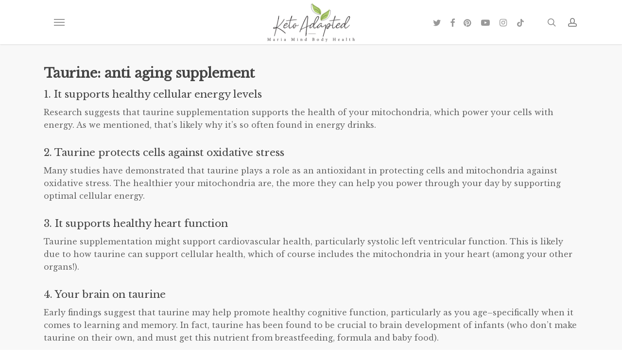

--- FILE ---
content_type: text/html; charset=utf-8
request_url: https://www.google.com/recaptcha/api2/anchor?ar=1&k=6Lf9DaoUAAAAAIHeix-0_bKthk9Wyq1o_OG6KIrP&co=aHR0cHM6Ly9tYXJpYW1pbmRib2R5aGVhbHRoLmNvbTo0NDM.&hl=en&v=PoyoqOPhxBO7pBk68S4YbpHZ&size=invisible&anchor-ms=20000&execute-ms=30000&cb=qfkujtfsfinx
body_size: 48530
content:
<!DOCTYPE HTML><html dir="ltr" lang="en"><head><meta http-equiv="Content-Type" content="text/html; charset=UTF-8">
<meta http-equiv="X-UA-Compatible" content="IE=edge">
<title>reCAPTCHA</title>
<style type="text/css">
/* cyrillic-ext */
@font-face {
  font-family: 'Roboto';
  font-style: normal;
  font-weight: 400;
  font-stretch: 100%;
  src: url(//fonts.gstatic.com/s/roboto/v48/KFO7CnqEu92Fr1ME7kSn66aGLdTylUAMa3GUBHMdazTgWw.woff2) format('woff2');
  unicode-range: U+0460-052F, U+1C80-1C8A, U+20B4, U+2DE0-2DFF, U+A640-A69F, U+FE2E-FE2F;
}
/* cyrillic */
@font-face {
  font-family: 'Roboto';
  font-style: normal;
  font-weight: 400;
  font-stretch: 100%;
  src: url(//fonts.gstatic.com/s/roboto/v48/KFO7CnqEu92Fr1ME7kSn66aGLdTylUAMa3iUBHMdazTgWw.woff2) format('woff2');
  unicode-range: U+0301, U+0400-045F, U+0490-0491, U+04B0-04B1, U+2116;
}
/* greek-ext */
@font-face {
  font-family: 'Roboto';
  font-style: normal;
  font-weight: 400;
  font-stretch: 100%;
  src: url(//fonts.gstatic.com/s/roboto/v48/KFO7CnqEu92Fr1ME7kSn66aGLdTylUAMa3CUBHMdazTgWw.woff2) format('woff2');
  unicode-range: U+1F00-1FFF;
}
/* greek */
@font-face {
  font-family: 'Roboto';
  font-style: normal;
  font-weight: 400;
  font-stretch: 100%;
  src: url(//fonts.gstatic.com/s/roboto/v48/KFO7CnqEu92Fr1ME7kSn66aGLdTylUAMa3-UBHMdazTgWw.woff2) format('woff2');
  unicode-range: U+0370-0377, U+037A-037F, U+0384-038A, U+038C, U+038E-03A1, U+03A3-03FF;
}
/* math */
@font-face {
  font-family: 'Roboto';
  font-style: normal;
  font-weight: 400;
  font-stretch: 100%;
  src: url(//fonts.gstatic.com/s/roboto/v48/KFO7CnqEu92Fr1ME7kSn66aGLdTylUAMawCUBHMdazTgWw.woff2) format('woff2');
  unicode-range: U+0302-0303, U+0305, U+0307-0308, U+0310, U+0312, U+0315, U+031A, U+0326-0327, U+032C, U+032F-0330, U+0332-0333, U+0338, U+033A, U+0346, U+034D, U+0391-03A1, U+03A3-03A9, U+03B1-03C9, U+03D1, U+03D5-03D6, U+03F0-03F1, U+03F4-03F5, U+2016-2017, U+2034-2038, U+203C, U+2040, U+2043, U+2047, U+2050, U+2057, U+205F, U+2070-2071, U+2074-208E, U+2090-209C, U+20D0-20DC, U+20E1, U+20E5-20EF, U+2100-2112, U+2114-2115, U+2117-2121, U+2123-214F, U+2190, U+2192, U+2194-21AE, U+21B0-21E5, U+21F1-21F2, U+21F4-2211, U+2213-2214, U+2216-22FF, U+2308-230B, U+2310, U+2319, U+231C-2321, U+2336-237A, U+237C, U+2395, U+239B-23B7, U+23D0, U+23DC-23E1, U+2474-2475, U+25AF, U+25B3, U+25B7, U+25BD, U+25C1, U+25CA, U+25CC, U+25FB, U+266D-266F, U+27C0-27FF, U+2900-2AFF, U+2B0E-2B11, U+2B30-2B4C, U+2BFE, U+3030, U+FF5B, U+FF5D, U+1D400-1D7FF, U+1EE00-1EEFF;
}
/* symbols */
@font-face {
  font-family: 'Roboto';
  font-style: normal;
  font-weight: 400;
  font-stretch: 100%;
  src: url(//fonts.gstatic.com/s/roboto/v48/KFO7CnqEu92Fr1ME7kSn66aGLdTylUAMaxKUBHMdazTgWw.woff2) format('woff2');
  unicode-range: U+0001-000C, U+000E-001F, U+007F-009F, U+20DD-20E0, U+20E2-20E4, U+2150-218F, U+2190, U+2192, U+2194-2199, U+21AF, U+21E6-21F0, U+21F3, U+2218-2219, U+2299, U+22C4-22C6, U+2300-243F, U+2440-244A, U+2460-24FF, U+25A0-27BF, U+2800-28FF, U+2921-2922, U+2981, U+29BF, U+29EB, U+2B00-2BFF, U+4DC0-4DFF, U+FFF9-FFFB, U+10140-1018E, U+10190-1019C, U+101A0, U+101D0-101FD, U+102E0-102FB, U+10E60-10E7E, U+1D2C0-1D2D3, U+1D2E0-1D37F, U+1F000-1F0FF, U+1F100-1F1AD, U+1F1E6-1F1FF, U+1F30D-1F30F, U+1F315, U+1F31C, U+1F31E, U+1F320-1F32C, U+1F336, U+1F378, U+1F37D, U+1F382, U+1F393-1F39F, U+1F3A7-1F3A8, U+1F3AC-1F3AF, U+1F3C2, U+1F3C4-1F3C6, U+1F3CA-1F3CE, U+1F3D4-1F3E0, U+1F3ED, U+1F3F1-1F3F3, U+1F3F5-1F3F7, U+1F408, U+1F415, U+1F41F, U+1F426, U+1F43F, U+1F441-1F442, U+1F444, U+1F446-1F449, U+1F44C-1F44E, U+1F453, U+1F46A, U+1F47D, U+1F4A3, U+1F4B0, U+1F4B3, U+1F4B9, U+1F4BB, U+1F4BF, U+1F4C8-1F4CB, U+1F4D6, U+1F4DA, U+1F4DF, U+1F4E3-1F4E6, U+1F4EA-1F4ED, U+1F4F7, U+1F4F9-1F4FB, U+1F4FD-1F4FE, U+1F503, U+1F507-1F50B, U+1F50D, U+1F512-1F513, U+1F53E-1F54A, U+1F54F-1F5FA, U+1F610, U+1F650-1F67F, U+1F687, U+1F68D, U+1F691, U+1F694, U+1F698, U+1F6AD, U+1F6B2, U+1F6B9-1F6BA, U+1F6BC, U+1F6C6-1F6CF, U+1F6D3-1F6D7, U+1F6E0-1F6EA, U+1F6F0-1F6F3, U+1F6F7-1F6FC, U+1F700-1F7FF, U+1F800-1F80B, U+1F810-1F847, U+1F850-1F859, U+1F860-1F887, U+1F890-1F8AD, U+1F8B0-1F8BB, U+1F8C0-1F8C1, U+1F900-1F90B, U+1F93B, U+1F946, U+1F984, U+1F996, U+1F9E9, U+1FA00-1FA6F, U+1FA70-1FA7C, U+1FA80-1FA89, U+1FA8F-1FAC6, U+1FACE-1FADC, U+1FADF-1FAE9, U+1FAF0-1FAF8, U+1FB00-1FBFF;
}
/* vietnamese */
@font-face {
  font-family: 'Roboto';
  font-style: normal;
  font-weight: 400;
  font-stretch: 100%;
  src: url(//fonts.gstatic.com/s/roboto/v48/KFO7CnqEu92Fr1ME7kSn66aGLdTylUAMa3OUBHMdazTgWw.woff2) format('woff2');
  unicode-range: U+0102-0103, U+0110-0111, U+0128-0129, U+0168-0169, U+01A0-01A1, U+01AF-01B0, U+0300-0301, U+0303-0304, U+0308-0309, U+0323, U+0329, U+1EA0-1EF9, U+20AB;
}
/* latin-ext */
@font-face {
  font-family: 'Roboto';
  font-style: normal;
  font-weight: 400;
  font-stretch: 100%;
  src: url(//fonts.gstatic.com/s/roboto/v48/KFO7CnqEu92Fr1ME7kSn66aGLdTylUAMa3KUBHMdazTgWw.woff2) format('woff2');
  unicode-range: U+0100-02BA, U+02BD-02C5, U+02C7-02CC, U+02CE-02D7, U+02DD-02FF, U+0304, U+0308, U+0329, U+1D00-1DBF, U+1E00-1E9F, U+1EF2-1EFF, U+2020, U+20A0-20AB, U+20AD-20C0, U+2113, U+2C60-2C7F, U+A720-A7FF;
}
/* latin */
@font-face {
  font-family: 'Roboto';
  font-style: normal;
  font-weight: 400;
  font-stretch: 100%;
  src: url(//fonts.gstatic.com/s/roboto/v48/KFO7CnqEu92Fr1ME7kSn66aGLdTylUAMa3yUBHMdazQ.woff2) format('woff2');
  unicode-range: U+0000-00FF, U+0131, U+0152-0153, U+02BB-02BC, U+02C6, U+02DA, U+02DC, U+0304, U+0308, U+0329, U+2000-206F, U+20AC, U+2122, U+2191, U+2193, U+2212, U+2215, U+FEFF, U+FFFD;
}
/* cyrillic-ext */
@font-face {
  font-family: 'Roboto';
  font-style: normal;
  font-weight: 500;
  font-stretch: 100%;
  src: url(//fonts.gstatic.com/s/roboto/v48/KFO7CnqEu92Fr1ME7kSn66aGLdTylUAMa3GUBHMdazTgWw.woff2) format('woff2');
  unicode-range: U+0460-052F, U+1C80-1C8A, U+20B4, U+2DE0-2DFF, U+A640-A69F, U+FE2E-FE2F;
}
/* cyrillic */
@font-face {
  font-family: 'Roboto';
  font-style: normal;
  font-weight: 500;
  font-stretch: 100%;
  src: url(//fonts.gstatic.com/s/roboto/v48/KFO7CnqEu92Fr1ME7kSn66aGLdTylUAMa3iUBHMdazTgWw.woff2) format('woff2');
  unicode-range: U+0301, U+0400-045F, U+0490-0491, U+04B0-04B1, U+2116;
}
/* greek-ext */
@font-face {
  font-family: 'Roboto';
  font-style: normal;
  font-weight: 500;
  font-stretch: 100%;
  src: url(//fonts.gstatic.com/s/roboto/v48/KFO7CnqEu92Fr1ME7kSn66aGLdTylUAMa3CUBHMdazTgWw.woff2) format('woff2');
  unicode-range: U+1F00-1FFF;
}
/* greek */
@font-face {
  font-family: 'Roboto';
  font-style: normal;
  font-weight: 500;
  font-stretch: 100%;
  src: url(//fonts.gstatic.com/s/roboto/v48/KFO7CnqEu92Fr1ME7kSn66aGLdTylUAMa3-UBHMdazTgWw.woff2) format('woff2');
  unicode-range: U+0370-0377, U+037A-037F, U+0384-038A, U+038C, U+038E-03A1, U+03A3-03FF;
}
/* math */
@font-face {
  font-family: 'Roboto';
  font-style: normal;
  font-weight: 500;
  font-stretch: 100%;
  src: url(//fonts.gstatic.com/s/roboto/v48/KFO7CnqEu92Fr1ME7kSn66aGLdTylUAMawCUBHMdazTgWw.woff2) format('woff2');
  unicode-range: U+0302-0303, U+0305, U+0307-0308, U+0310, U+0312, U+0315, U+031A, U+0326-0327, U+032C, U+032F-0330, U+0332-0333, U+0338, U+033A, U+0346, U+034D, U+0391-03A1, U+03A3-03A9, U+03B1-03C9, U+03D1, U+03D5-03D6, U+03F0-03F1, U+03F4-03F5, U+2016-2017, U+2034-2038, U+203C, U+2040, U+2043, U+2047, U+2050, U+2057, U+205F, U+2070-2071, U+2074-208E, U+2090-209C, U+20D0-20DC, U+20E1, U+20E5-20EF, U+2100-2112, U+2114-2115, U+2117-2121, U+2123-214F, U+2190, U+2192, U+2194-21AE, U+21B0-21E5, U+21F1-21F2, U+21F4-2211, U+2213-2214, U+2216-22FF, U+2308-230B, U+2310, U+2319, U+231C-2321, U+2336-237A, U+237C, U+2395, U+239B-23B7, U+23D0, U+23DC-23E1, U+2474-2475, U+25AF, U+25B3, U+25B7, U+25BD, U+25C1, U+25CA, U+25CC, U+25FB, U+266D-266F, U+27C0-27FF, U+2900-2AFF, U+2B0E-2B11, U+2B30-2B4C, U+2BFE, U+3030, U+FF5B, U+FF5D, U+1D400-1D7FF, U+1EE00-1EEFF;
}
/* symbols */
@font-face {
  font-family: 'Roboto';
  font-style: normal;
  font-weight: 500;
  font-stretch: 100%;
  src: url(//fonts.gstatic.com/s/roboto/v48/KFO7CnqEu92Fr1ME7kSn66aGLdTylUAMaxKUBHMdazTgWw.woff2) format('woff2');
  unicode-range: U+0001-000C, U+000E-001F, U+007F-009F, U+20DD-20E0, U+20E2-20E4, U+2150-218F, U+2190, U+2192, U+2194-2199, U+21AF, U+21E6-21F0, U+21F3, U+2218-2219, U+2299, U+22C4-22C6, U+2300-243F, U+2440-244A, U+2460-24FF, U+25A0-27BF, U+2800-28FF, U+2921-2922, U+2981, U+29BF, U+29EB, U+2B00-2BFF, U+4DC0-4DFF, U+FFF9-FFFB, U+10140-1018E, U+10190-1019C, U+101A0, U+101D0-101FD, U+102E0-102FB, U+10E60-10E7E, U+1D2C0-1D2D3, U+1D2E0-1D37F, U+1F000-1F0FF, U+1F100-1F1AD, U+1F1E6-1F1FF, U+1F30D-1F30F, U+1F315, U+1F31C, U+1F31E, U+1F320-1F32C, U+1F336, U+1F378, U+1F37D, U+1F382, U+1F393-1F39F, U+1F3A7-1F3A8, U+1F3AC-1F3AF, U+1F3C2, U+1F3C4-1F3C6, U+1F3CA-1F3CE, U+1F3D4-1F3E0, U+1F3ED, U+1F3F1-1F3F3, U+1F3F5-1F3F7, U+1F408, U+1F415, U+1F41F, U+1F426, U+1F43F, U+1F441-1F442, U+1F444, U+1F446-1F449, U+1F44C-1F44E, U+1F453, U+1F46A, U+1F47D, U+1F4A3, U+1F4B0, U+1F4B3, U+1F4B9, U+1F4BB, U+1F4BF, U+1F4C8-1F4CB, U+1F4D6, U+1F4DA, U+1F4DF, U+1F4E3-1F4E6, U+1F4EA-1F4ED, U+1F4F7, U+1F4F9-1F4FB, U+1F4FD-1F4FE, U+1F503, U+1F507-1F50B, U+1F50D, U+1F512-1F513, U+1F53E-1F54A, U+1F54F-1F5FA, U+1F610, U+1F650-1F67F, U+1F687, U+1F68D, U+1F691, U+1F694, U+1F698, U+1F6AD, U+1F6B2, U+1F6B9-1F6BA, U+1F6BC, U+1F6C6-1F6CF, U+1F6D3-1F6D7, U+1F6E0-1F6EA, U+1F6F0-1F6F3, U+1F6F7-1F6FC, U+1F700-1F7FF, U+1F800-1F80B, U+1F810-1F847, U+1F850-1F859, U+1F860-1F887, U+1F890-1F8AD, U+1F8B0-1F8BB, U+1F8C0-1F8C1, U+1F900-1F90B, U+1F93B, U+1F946, U+1F984, U+1F996, U+1F9E9, U+1FA00-1FA6F, U+1FA70-1FA7C, U+1FA80-1FA89, U+1FA8F-1FAC6, U+1FACE-1FADC, U+1FADF-1FAE9, U+1FAF0-1FAF8, U+1FB00-1FBFF;
}
/* vietnamese */
@font-face {
  font-family: 'Roboto';
  font-style: normal;
  font-weight: 500;
  font-stretch: 100%;
  src: url(//fonts.gstatic.com/s/roboto/v48/KFO7CnqEu92Fr1ME7kSn66aGLdTylUAMa3OUBHMdazTgWw.woff2) format('woff2');
  unicode-range: U+0102-0103, U+0110-0111, U+0128-0129, U+0168-0169, U+01A0-01A1, U+01AF-01B0, U+0300-0301, U+0303-0304, U+0308-0309, U+0323, U+0329, U+1EA0-1EF9, U+20AB;
}
/* latin-ext */
@font-face {
  font-family: 'Roboto';
  font-style: normal;
  font-weight: 500;
  font-stretch: 100%;
  src: url(//fonts.gstatic.com/s/roboto/v48/KFO7CnqEu92Fr1ME7kSn66aGLdTylUAMa3KUBHMdazTgWw.woff2) format('woff2');
  unicode-range: U+0100-02BA, U+02BD-02C5, U+02C7-02CC, U+02CE-02D7, U+02DD-02FF, U+0304, U+0308, U+0329, U+1D00-1DBF, U+1E00-1E9F, U+1EF2-1EFF, U+2020, U+20A0-20AB, U+20AD-20C0, U+2113, U+2C60-2C7F, U+A720-A7FF;
}
/* latin */
@font-face {
  font-family: 'Roboto';
  font-style: normal;
  font-weight: 500;
  font-stretch: 100%;
  src: url(//fonts.gstatic.com/s/roboto/v48/KFO7CnqEu92Fr1ME7kSn66aGLdTylUAMa3yUBHMdazQ.woff2) format('woff2');
  unicode-range: U+0000-00FF, U+0131, U+0152-0153, U+02BB-02BC, U+02C6, U+02DA, U+02DC, U+0304, U+0308, U+0329, U+2000-206F, U+20AC, U+2122, U+2191, U+2193, U+2212, U+2215, U+FEFF, U+FFFD;
}
/* cyrillic-ext */
@font-face {
  font-family: 'Roboto';
  font-style: normal;
  font-weight: 900;
  font-stretch: 100%;
  src: url(//fonts.gstatic.com/s/roboto/v48/KFO7CnqEu92Fr1ME7kSn66aGLdTylUAMa3GUBHMdazTgWw.woff2) format('woff2');
  unicode-range: U+0460-052F, U+1C80-1C8A, U+20B4, U+2DE0-2DFF, U+A640-A69F, U+FE2E-FE2F;
}
/* cyrillic */
@font-face {
  font-family: 'Roboto';
  font-style: normal;
  font-weight: 900;
  font-stretch: 100%;
  src: url(//fonts.gstatic.com/s/roboto/v48/KFO7CnqEu92Fr1ME7kSn66aGLdTylUAMa3iUBHMdazTgWw.woff2) format('woff2');
  unicode-range: U+0301, U+0400-045F, U+0490-0491, U+04B0-04B1, U+2116;
}
/* greek-ext */
@font-face {
  font-family: 'Roboto';
  font-style: normal;
  font-weight: 900;
  font-stretch: 100%;
  src: url(//fonts.gstatic.com/s/roboto/v48/KFO7CnqEu92Fr1ME7kSn66aGLdTylUAMa3CUBHMdazTgWw.woff2) format('woff2');
  unicode-range: U+1F00-1FFF;
}
/* greek */
@font-face {
  font-family: 'Roboto';
  font-style: normal;
  font-weight: 900;
  font-stretch: 100%;
  src: url(//fonts.gstatic.com/s/roboto/v48/KFO7CnqEu92Fr1ME7kSn66aGLdTylUAMa3-UBHMdazTgWw.woff2) format('woff2');
  unicode-range: U+0370-0377, U+037A-037F, U+0384-038A, U+038C, U+038E-03A1, U+03A3-03FF;
}
/* math */
@font-face {
  font-family: 'Roboto';
  font-style: normal;
  font-weight: 900;
  font-stretch: 100%;
  src: url(//fonts.gstatic.com/s/roboto/v48/KFO7CnqEu92Fr1ME7kSn66aGLdTylUAMawCUBHMdazTgWw.woff2) format('woff2');
  unicode-range: U+0302-0303, U+0305, U+0307-0308, U+0310, U+0312, U+0315, U+031A, U+0326-0327, U+032C, U+032F-0330, U+0332-0333, U+0338, U+033A, U+0346, U+034D, U+0391-03A1, U+03A3-03A9, U+03B1-03C9, U+03D1, U+03D5-03D6, U+03F0-03F1, U+03F4-03F5, U+2016-2017, U+2034-2038, U+203C, U+2040, U+2043, U+2047, U+2050, U+2057, U+205F, U+2070-2071, U+2074-208E, U+2090-209C, U+20D0-20DC, U+20E1, U+20E5-20EF, U+2100-2112, U+2114-2115, U+2117-2121, U+2123-214F, U+2190, U+2192, U+2194-21AE, U+21B0-21E5, U+21F1-21F2, U+21F4-2211, U+2213-2214, U+2216-22FF, U+2308-230B, U+2310, U+2319, U+231C-2321, U+2336-237A, U+237C, U+2395, U+239B-23B7, U+23D0, U+23DC-23E1, U+2474-2475, U+25AF, U+25B3, U+25B7, U+25BD, U+25C1, U+25CA, U+25CC, U+25FB, U+266D-266F, U+27C0-27FF, U+2900-2AFF, U+2B0E-2B11, U+2B30-2B4C, U+2BFE, U+3030, U+FF5B, U+FF5D, U+1D400-1D7FF, U+1EE00-1EEFF;
}
/* symbols */
@font-face {
  font-family: 'Roboto';
  font-style: normal;
  font-weight: 900;
  font-stretch: 100%;
  src: url(//fonts.gstatic.com/s/roboto/v48/KFO7CnqEu92Fr1ME7kSn66aGLdTylUAMaxKUBHMdazTgWw.woff2) format('woff2');
  unicode-range: U+0001-000C, U+000E-001F, U+007F-009F, U+20DD-20E0, U+20E2-20E4, U+2150-218F, U+2190, U+2192, U+2194-2199, U+21AF, U+21E6-21F0, U+21F3, U+2218-2219, U+2299, U+22C4-22C6, U+2300-243F, U+2440-244A, U+2460-24FF, U+25A0-27BF, U+2800-28FF, U+2921-2922, U+2981, U+29BF, U+29EB, U+2B00-2BFF, U+4DC0-4DFF, U+FFF9-FFFB, U+10140-1018E, U+10190-1019C, U+101A0, U+101D0-101FD, U+102E0-102FB, U+10E60-10E7E, U+1D2C0-1D2D3, U+1D2E0-1D37F, U+1F000-1F0FF, U+1F100-1F1AD, U+1F1E6-1F1FF, U+1F30D-1F30F, U+1F315, U+1F31C, U+1F31E, U+1F320-1F32C, U+1F336, U+1F378, U+1F37D, U+1F382, U+1F393-1F39F, U+1F3A7-1F3A8, U+1F3AC-1F3AF, U+1F3C2, U+1F3C4-1F3C6, U+1F3CA-1F3CE, U+1F3D4-1F3E0, U+1F3ED, U+1F3F1-1F3F3, U+1F3F5-1F3F7, U+1F408, U+1F415, U+1F41F, U+1F426, U+1F43F, U+1F441-1F442, U+1F444, U+1F446-1F449, U+1F44C-1F44E, U+1F453, U+1F46A, U+1F47D, U+1F4A3, U+1F4B0, U+1F4B3, U+1F4B9, U+1F4BB, U+1F4BF, U+1F4C8-1F4CB, U+1F4D6, U+1F4DA, U+1F4DF, U+1F4E3-1F4E6, U+1F4EA-1F4ED, U+1F4F7, U+1F4F9-1F4FB, U+1F4FD-1F4FE, U+1F503, U+1F507-1F50B, U+1F50D, U+1F512-1F513, U+1F53E-1F54A, U+1F54F-1F5FA, U+1F610, U+1F650-1F67F, U+1F687, U+1F68D, U+1F691, U+1F694, U+1F698, U+1F6AD, U+1F6B2, U+1F6B9-1F6BA, U+1F6BC, U+1F6C6-1F6CF, U+1F6D3-1F6D7, U+1F6E0-1F6EA, U+1F6F0-1F6F3, U+1F6F7-1F6FC, U+1F700-1F7FF, U+1F800-1F80B, U+1F810-1F847, U+1F850-1F859, U+1F860-1F887, U+1F890-1F8AD, U+1F8B0-1F8BB, U+1F8C0-1F8C1, U+1F900-1F90B, U+1F93B, U+1F946, U+1F984, U+1F996, U+1F9E9, U+1FA00-1FA6F, U+1FA70-1FA7C, U+1FA80-1FA89, U+1FA8F-1FAC6, U+1FACE-1FADC, U+1FADF-1FAE9, U+1FAF0-1FAF8, U+1FB00-1FBFF;
}
/* vietnamese */
@font-face {
  font-family: 'Roboto';
  font-style: normal;
  font-weight: 900;
  font-stretch: 100%;
  src: url(//fonts.gstatic.com/s/roboto/v48/KFO7CnqEu92Fr1ME7kSn66aGLdTylUAMa3OUBHMdazTgWw.woff2) format('woff2');
  unicode-range: U+0102-0103, U+0110-0111, U+0128-0129, U+0168-0169, U+01A0-01A1, U+01AF-01B0, U+0300-0301, U+0303-0304, U+0308-0309, U+0323, U+0329, U+1EA0-1EF9, U+20AB;
}
/* latin-ext */
@font-face {
  font-family: 'Roboto';
  font-style: normal;
  font-weight: 900;
  font-stretch: 100%;
  src: url(//fonts.gstatic.com/s/roboto/v48/KFO7CnqEu92Fr1ME7kSn66aGLdTylUAMa3KUBHMdazTgWw.woff2) format('woff2');
  unicode-range: U+0100-02BA, U+02BD-02C5, U+02C7-02CC, U+02CE-02D7, U+02DD-02FF, U+0304, U+0308, U+0329, U+1D00-1DBF, U+1E00-1E9F, U+1EF2-1EFF, U+2020, U+20A0-20AB, U+20AD-20C0, U+2113, U+2C60-2C7F, U+A720-A7FF;
}
/* latin */
@font-face {
  font-family: 'Roboto';
  font-style: normal;
  font-weight: 900;
  font-stretch: 100%;
  src: url(//fonts.gstatic.com/s/roboto/v48/KFO7CnqEu92Fr1ME7kSn66aGLdTylUAMa3yUBHMdazQ.woff2) format('woff2');
  unicode-range: U+0000-00FF, U+0131, U+0152-0153, U+02BB-02BC, U+02C6, U+02DA, U+02DC, U+0304, U+0308, U+0329, U+2000-206F, U+20AC, U+2122, U+2191, U+2193, U+2212, U+2215, U+FEFF, U+FFFD;
}

</style>
<link rel="stylesheet" type="text/css" href="https://www.gstatic.com/recaptcha/releases/PoyoqOPhxBO7pBk68S4YbpHZ/styles__ltr.css">
<script nonce="XJpAvn2M6BPb2ScLFNy9Kw" type="text/javascript">window['__recaptcha_api'] = 'https://www.google.com/recaptcha/api2/';</script>
<script type="text/javascript" src="https://www.gstatic.com/recaptcha/releases/PoyoqOPhxBO7pBk68S4YbpHZ/recaptcha__en.js" nonce="XJpAvn2M6BPb2ScLFNy9Kw">
      
    </script></head>
<body><div id="rc-anchor-alert" class="rc-anchor-alert"></div>
<input type="hidden" id="recaptcha-token" value="[base64]">
<script type="text/javascript" nonce="XJpAvn2M6BPb2ScLFNy9Kw">
      recaptcha.anchor.Main.init("[\x22ainput\x22,[\x22bgdata\x22,\x22\x22,\[base64]/[base64]/[base64]/[base64]/[base64]/[base64]/[base64]/[base64]/[base64]/[base64]\\u003d\x22,\[base64]\\u003d\x22,\x22MUHCkMKDw4TCp8OgwqYVDMKkWQHCnsKOwpLDg0xgMcKhPDTDokTCq8OsKFg+w4ZON8OlwonCiHJfEX5UwrnCjgXDt8Kjw4vCtwLCj8OZJD/DkGQ4w41ww6zCm3/[base64]/Dl8O3w4Q9ZsOfw7/CplPDscOFGMKQdMOzwrHDkUfCrMKcXsOdw4HDhhdfw4ZFbMOUwq3Dj1ovwrg4wrjCjkzDvjwEw6XCsnfDkT02DsKgHBPCuXtJAcKZH0soGMKOLsKkVgfCqi/Dl8OTYmhGw7lXwr8HF8KEw7nCtMKNalXCkMObw5E4w68lwrhoRRrCpMO5wr4XwrTDuTvCqR7ChcOvM8KBdT1sbAhNw6TDgxIvw43DlcKKwprDpzJhN0fCmMOpG8KGwoRQRWo/TcKkOsOpADlvWWbDo8O3Uk5gwoJkwos6FcKpw4LDqsOvH8Ocw5oCbsO+wrzCrVnDmg5vG2hIJ8OUw7ULw5JLTU0ew5/DpVfCnsOCLMOfVw3CgMKmw58gw5kPdsOsP2zDhVfCiMOcwoFsRMK5dUYKw4HCoMOPw5tdw77DocKcScOjNgVPwoRiG21TwqNZwqTCng3DkTPCk8KkwqfDosKUfDLDnMKSYVtUw6jChgITwqwZajNOw7HDpMOXw6TDosKTYsKQwo/Cl8OnUMODacOwEcOawp48RcOoGMKPAcOLN3/CvXnCpXbCsMOaFwfCqMKOa0/[base64]/[base64]/DisOrw543DMOYw6Ngwo/DhsOeHMKWwp8PQg7CpA3CvMODwonDiRQnwq5DRsOMwpTDpMKQBcOkw4pdwpbChXcSMXciAXAaEnrCgcO8wq5BZEPDl8OwGlDCsFVOwoLDqMKmw5jDjsKafjBEISctOXsHamjDsMO4PFJDwpTDqT3DgsOSRlV/w6wlwq1HwrPCpcKGw7NIYklRIcOFXR0Pw6UzS8KxcTLCnsORw7dyw6XDo8OxY8KQwqbCqUHCt0Zyw5fDjMOqw7PDmGTDpsKswrTCi8OlJcKCacKrZcKJwrzDl8OUQ8KKwqjDmsKJwr8qaDPDhl3DuGdBw5BzPMOSwrxcCsO0w59zWMKvLsOQwocuw5xKcSXCusOtTB/[base64]/wpNBwqLCuTUDLsOWacOIKA7ChHfCoiI/EBQpwpgzw60Kw5Fqw4how4vCpcKxC8K3wrzCnRVVw4AaworCmj8EwrNcw7rCncOqGTDCvRlMHcONw4o6w7VNwqfDs1/CoMOtwqYaMn8kwp4Lw68lwqwGPmlvwr7DqMKaIsO8w6LCrk48wr46RTdnw5LDlsK+w7NRw5rDuSEMw6vDphljQsOPaMKJw6TCklZTwp/DhAoMHH3CozgRw7BGw6bCui9pw6soKDbDisKBwpnCu2jDr8OwwrQbEMK+UcKwTz11wpHCowPCr8K3dRxpZRULRH/CiCQiHnAtwrtkTBQrU8KswpUFworDmsOww4DDk8ONPQFow5XClMOSNwAfw5vDnkA1L8KXIFhJQgzDm8O9w5nCr8O3ZMOZI2ciwrBjfjHCqsOWcGTChMOrGMKDUWDCvMK/BSstAsO9WFDCq8OidMKxwo3Cohp8wr/ComYJB8OJMsOHQXEQwp7Dvhhmw5oqPD00HVgCOsKdRHwWw44Kw4/ClwUAeSrCmBjCtMKXUnYuw75dwoRyFcOtB3NQw7TDvcKhw4grw7vDmlvDoMOFHjgQfQ8+w7YQTcK/w4nDtAsVw6/[base64]/DocO1MFQuw7DCi1fCt8O9PxPDusOYwoXDocOowpLDqTPDrsKxw4LCi0wBAksMeANhDsK0PGgBLyZXJBLCkA/DgGJWw6nDgxMUDcOhw7g1w7rCtl/[base64]/w43DiUYJwp8Uw4Ysw5N+U8OELMOnwposQcO8wqg2VjFywqIISxgWw5w5fMOFwonCjU3Di8KEwpTDphfCviTDksO/VcO8O8KKwoAAw7ENSsKxw48QScK8w6wNw4fDnmLDpGxSMz7DhhtkH8KnwrPCicO6f3bDtUE2wpInwo8Gwp7CjR0bUnDDpsOwwowBw6LDicKuw5h5R3tJwrXDkcOTwrvDscKywqYwWsKnw5fDq8KLY8OWK8OcKUFKBcOqw4/Clwsiwr3DvH4Rw6NZw5DDhz1AS8KpLMKUXcOnPsOIwp8nFMOfPAPDmsOCH8Kjw58rSmPDr8Ohw6PDmC/CsisCKih5QldzwpfDh33CqhDDuMOFB1LDgj/Dsl/[base64]/CgBzDv8KDKcOKwpnDmWTDl8O0TMOgGcONd2F6w718SsK7JsOqG8Kzw5/DjSnDrMK/w4lqIsOuZX/DvEEKwqoQRsO+HiZFSMOowpNCTnDCqWvDmCLCsB7Cg3VAwq9XwpzDgRjDlTcFwrJBw6fCnD3DhMORUXHCgX/Ck8O8w77DlMOMEXnDoMK8w6cFwrbCtMK+wofDhmMXBBVYwoh/[base64]/[base64]/Dp8KYXMKFw6DCrsOHw4XChsKlw4Ysw5FcRSU3HsKaw53DnsOAKk9GTGU8w5hnMCDCv8O/EsOfw53CoMOLw6HDpcKkM8OOGSbDl8KkNMOsTw/[base64]/[base64]/[base64]/OsOICsKDeXfCiyzCl1lwJB/CqsOpwq0tbGpWw6TDpG0YQDrChnsRNsKTenJGw4HCqyzCvH0Fwrx3wq9yRDDDmsK3HVcHKxlYwrjDhQdzwo3DuMOkRzrCi8KSwqzDiEnDgjzCisKowrrDhsKWw6EmMcOZwpjCjxnCpGPCqiLCpwxvw4o2w47DokrDvzo6XsKZOsK+w7xDw4RQTA3CmAw4wop/AcKkEg5Gw6Mhw7FVwpZBw5fDrsOrwoHDh8KzwqMuw71Rw47DkcKLWz/Cq8OjEcK0wr5jQ8OfTT89wqNpw6jCi8O6IyJqwr0bw6rCm1ZCw61WGHJgLMKWAD/[base64]/CnsOAw6cabcK+w5VHMinDlnvCoFnCp1DDsys0cFvDj8OUw4TDrcKPw4PCpGJpFmHCgEQhZ8K/[base64]/FMKlw6DCoWYaw69aw7PCg8KZXMOEIjbCjMOReHzDhXgJw5vCnBsQw60yw4saUGHDhHAVw4ZSwq5pwpB9wpclwpJkA0vDk0LChcKFw6vCq8Kcw6caw75Xwr5swoLCpsObIT0Qw7cewrIIw6zCrgXDtcOnV8KCNHrCv2lyV8OpS1NWesKbwp/Dpx/CihlRw5hrwqjDi8KYwpMpcMKGw4tvw7NBKRRUw4ZoIyMvw7bDq1DDgMOFFsOABsO/Bk8SYgsvwq3CusOuwqZIBMOhwrARw6ATwrvCjMOEFm1NA1DCjcOnw4XCkAbDiMOyTcKULsOrAgTClMKkPMOSOMKvGjTDlzl4bnzCn8KdPcKww6PDmsK+F8OIw5M+w5ocwqXDllx+ZF/DmmHCrSd9HMOhKcKoe8OLLcKeJMK6wrkEw4nDjDTCssOyQ8Otwp7Cj2zDi8OKw48VcGYww4FgwqbCgljCthLDmDkVRMODAMKIwpJfDMK4wqBiU1PCpWJtw7PDgA/DjDQhT0vDtsOFI8KiJsOhw4VBw5RHeMKHLCZWw53DkcKNw4PDscKfOUB5IsOBU8OLw77DisOOIsKPHMKwwoJgEsO+bsOPdMKGJcOobsOBwobDtDZ4wqQub8KpLEQgNcKtwrrDozzDrSN9w77CoFLCvMKHwofDlSfCksKXwonDjMKXO8OuLzfDvcOTE8KDXAVXfzB7Xh/Cu1pvw4LCjkzDpFjCvsOuOMOocmgBKXjDs8Kfw5QgNgfChcOnw7DDv8Klw4B8IcK0wpkWfMKuK8OUZMOfw4jDjsKbLVrCsw1SNHI7woV8W8KWUnt9VMO/w4/ChcOcwoogM8KJw7/ClzIBwpzCpcOZw6DDgcO0wq9Ow6PDinHDtTPDpsKPwrDCrsK7wrXCpcOhw5PDiMKTWT0qOsKIw4UYw7clTTXCn3zCvMOHwrLDh8OOAsKXwp7CgsKGC2cDdiIqeMKUS8ONw7jDgn3CiwVTwojCp8KZw4LDow/DvVPDpjbCrGbCjFsMw6MkwrpQw5YIwr/Cgy0Vw4ZLw57CjsOPM8ONw5EmWMKUw4PDm0rCrmZUaVNWLcKbY3PCqMO6w65jfHLCkMKWCMKtKUg2w5ZbUVE/IxJvw7dLc0Bjw5B1w71yesOtw6s1R8OuwrnCuGlbcsOgwqrCiMOsEsOva8ODK3LDm8Kxw7ckw7p/w79aB8OUw7lYw6XCm8KvBcKhHmTCssKJwpPDgMKrQcOsL8Ojw7MSwrEwSn4Xwp/ClcOgwobCvRXCmMO6w7BSwpjDsEjCrEdqLcOlwqbDlAd9BkHCsl4/MsKPAMKFXsKqKmzDuw96w77CusOiOGPCjUw1UsOBJMOIwqE4Q1PDpwxWwo3CnDRGwr3Ckw8FecOjVsO4BlvCp8KpwovDqTnDgmAGHMK2w7/Dt8O2KxTCs8KQZcOxwrcnZXLDmm8Kw6DDvHIWw6Z0wqx+woPCuMK9wrvCkTgwwrbDmQ4lPcKPAiM0LMO/LQ9HwrAYwqgWGTfDjEXDlcKzw5d7w7jDusOrw6Zgw6Vaw7RTwpvCtsORYMO/RCJFESTCksKHwqgYw7/DmcKewo8aXR8be1Vnw6NNcsKFw6luMMOAWTlFwq7CjsOKw6PDrU59w7gtwp/CjBPDvDZ6KsKmwrfDtcKDwrR6FTPDtQ7DvMOFwptgwooDw6VjwqthwpYhVlXCo3d5VSVMEsKJQUDDo8OoOxbCnG0KGGdsw4NbwpXCvConwrkLGzXCkCttwrTDkCpuwrfDjE/Dg3UJIMOqwr/DjFAZwoHDny1tw5R5O8K5D8KGd8KeVcKAI8OMIyF2wqB4w4jDoRYhGT8Gw6bCi8K5LWt4wrPDokkIwrcywoTCkyzCvAHCsQbDmMOJQcKrw6ZWwosSw7JHJsO7wrbCnH0xb8ORUmfDiA7DpsKjbgPDghNAVWxGb8KwLDkrwo4kwr7Dj2hnwrnDv8KEw5rCinQkGMKpw4/Dp8OpwogEwoQvKz02MnnDtxzDpRnCuHrCjMKxRsKAw4/DszDDp3kDw5RpGMKxLmHCs8KCw6PCo8KILsKaQj9wwqhdwrsDw74twr05UMKMKxg5Ex5ffsO4OXPCoMKxw6xLwpjDji5vwpswwq9Jw4BJDVEcH2ducsOdcD7Do27Dh8OCBm11wo/CisOew4c/w6vDsE8DEhJzw4rCucKiOMOCBsKUw5Bvcl/ChyzCiEtwwrJwE8KLw5HDrcKvBsK3WWHDqMOQQsOoBcKRARLDq8OKw6DCuyjDgRdrwqoPfcKpwq46w7LCrMK3FgbCosOjwqANKzJ0w68eRCgTw5hLMMKEwovDk8OhOFUlDV3DnMKQwp/CkDDCqMOBT8Kccm/DrcKrFk/CsQ5POzFeTsKqwqzClcKBwqvDoxc+LcKnOX7Ct2kSwqVxwrrCnsKyEQ9+EMKMZMO6WzzDixPDj8OdC3ZoZXUKwrfDtVjDqFLCsAnDtsOfGsKnI8Kqwr/[base64]/DqsOkw6XCqGEaO8KewofClMKlMcOnd1vCvTjCtDHDo8KRLMO3w4cdwp3CsQYUw6k2wpfCrT8Kw6/DpkTDr8Oxwq3DhcKZFcKLZktLw7/DmxoiPcKZwpQGwpJWw4dZHw0yXcKbw4JTITF4wol4worDmVgLUMOQfismMn3ChX7Cs2BpwrFfwpXDrsOGA8ObUklRKcO/[base64]/[base64]/[base64]/CrcOKwrTClMKTFcKJwqxQwqsTUX9paCxEw6lpwrvDj0XDrMONwozCosKZwrbDl8KGX24BHRYSdkBfEj7DgcKDwqdSw5tzLcKqQMOLw5nCt8KjA8OzwqrCvFYPHcKaFG/CiQI9w7jDplnCvmcvV8Opw6UUwrXCjnJtKT3Du8Kxw685LsKaw7DDr8KeC8OEwpAsIh/DtxjCmhRCw5rDsWtSccOeK0DDilxnw5RAKcKNecKTasKEeltfwpIIwrArw44Sw5tsw6/DhgwhKyg3MsKpw553K8OiwrjDs8O8NcKhw5LDr3JmKMOiSMKVaHzCkwZ+wpdnw7zCoDl0Zg8Rw7zDvSV/wrtpMcKcFMOsInsUCw05wqPCiVohw63CpEfCr0vCpcKpSH/DkXoFQMOpw4gtw7UOO8KiIUdcFcOsQ8KCwr9Zw5siYAx2e8OmwrrCsMOvPsKCYj/CvcKkF8KfwpHDjsOXw5ATw5DDpMOuwr0IJms9wpfDgMO3HmrDk8K+G8OmwoIqWcK2DUxVUiXDi8KocMKJwpjChMOyRl/CjGPDu3jCsTBYUsOLFcOjw4vDgsOpwoV2wqJeRF95KsOqwo0FU8ODWA3DgcKAfUrCkhE0QiJwCU/Cv8KiwqEJMAzCi8KnRkLDlSHCnsK3w5NjHMKPwrDCmcOQfcOTBHvDhsKcwocvwrrCsMKOwpDDukTCnRQDwp8UwowXw73Ci8ObwoPDl8OHVMKPLcOpw7lgwqnDscK0wqcUw7jCvAlrEMK8OcOvRVbCj8K4PWHChMOowpQyw7RywpQvfcO1ccKMw40Rw5vDi1/DrcK0wpnCqsOJEB42w6ciecKtW8K/XsKoasOFNQnCpBtLwo3Dj8KawoHCmng7QcOiTBs9B8Olwr12wqJaaEbDkQUAw5dxw4XDjMKWw44ICsOVwqrCh8OqdWfClMKJw7s4w5J7w7kYB8KKw703w5xrViLDpQ/DqsKSw7o/w6AFw7PCmsKFKcKzeTzDlMOkBcOND2zCucKcLivDqExNYgDDvjjDpVZdfMOVDsKjw7LDh8KSXsKew74Yw5AGck8TwrY/w5/DpcOWfcKEw6ErwqgoHMKwwrvCn8KxwrQMFsKXw6t7wp3Cpm/[base64]/CsXHCpRYjKwLCqcKqSsOZG3XDlk7DjCEMw7XCuhdYJcKBw4R5Xh7DsMOOwqnDq8OQw7DChsO8esO0MsKEDMOXesOKw6l4TMKKKCoOwqLCg3/CrcKxGMOOw5BpJcOzTcOhw5piw58CwpXCu8K5Ug3DpRjCtUM7w67ChAjCg8OVQMKbw6gdRMOrNwpCw7gqVsO6GiA0S39/wpPCh8Kww4XDmn8wB8KfwqhSGm/[base64]/w7TCmR7DgcKaw4PDscK7cwAxw7cew6ZVUngIw7PDrB3CgMKOAnvCnjLCtUXCtMKBNw0/[base64]/wowpbk9ewps/[base64]/F2bChcOUwpM7w4jDvSgIw6nDicKSCmIRZ0/ChhFFR8OxdXLCocKWwrLCr3LCtsOaw5TDisK+w4cfM8KTbcKFXMOlw7vDhR9Ywrhzw7jDtEU/[base64]/[base64]/[base64]/wpPDhXInU8KgPC49w7B2w4kVwqzCthV0asKcw6d+worDmMO9wofChCM5CS/DhsKXwqMhw6HClhxPWMOvMcKIw5FEw5gqSibDh8OfworDjzAYw5/CsWQRw4bDjkEIwonDgGF5wqBkcBjCtkbDm8KzwqfCrsK6woR5w7fChsKJUXTDt8KjbMK+wohdwpAqwofCvysPwpgmwq7Dtwhuwr/[base64]/eifCm8KKYiLDscKULgEgO8K3fcKjwqDDujbDi8Ouw6bDu8K+wobDrX1kJRY4w5A8eTzDm8KHw4Ypw5E3w5IDw6nDrsKkMgQsw6B2w7DCtGfDgsObN8OPEcOCwozDrsKoTUARwqMQHXANRsKnw5jCpCzDm8KJwrM5SMKlEjgmw5fDugPDuz/CsmzClsOQwp5jd8OdwqHCuMKaVMKJwrtpw5bCtHDDlMONWcKWw4QAwrVFZUc/wrrCq8OCT0RdwrY4w6nCryIaw78oSGI2w55/wobDlsOAKR8WHhfDn8O/wpFXWcKyw5fDtcOsBMKZesOXIsKPPSjCt8KUwpTDgsOeBBUMdWjCknFFwrvCgBfCr8OTLMOUScOJV0JYBsK8wrXCjsOdwrRLasO4XsKYZ8ONP8KRw7ZuwoELwqPCsnxWwpvDklouwpHCig82w5rDok0iUUVKOcKGwqQsQcK5I8OENcO9PcK6F1wLwo05OR/CmsK6wp3Dh2vDqmJPwqICK8OTeMOJwrLCqXwYf8Oaw7nDrzkzwo/[base64]/Sz3DrzkPw5HCjXQSLMKxE8KRw6HDiEnCmk4rwpJkbcODUjdBwrF9Q1PDlcKuw6xIwq1fYQHCry8qLsKvwpBkPMOAbX/[base64]/CksOVw5nCl2shT8K0w5QsWMO3IkY/VHgawpsTwpgvw6zDjcO0YsKFw4HDjcO0aCU7HFDDnsOBwpoHw6dGwoLChxzCgsKhw5ZKw7/Co3rCgsOKD0EEKFnCmMObWiRMw6/[base64]/[base64]/[base64]/[base64]/wr3ClW4kwpwxBcOKw7rCvcKrwp7CocKlP8OTKsKRw7LDqcOSw63CqwfCsUAYw53Ctz7CiF5vwobCvRxwwp/[base64]/CoMKwAhJPwok4WMKSYcOTwrrDlGYlG3LCljMfwp8vwooHVCMNNcKmZcK8wrQOw44Ew7d8KsKPwpNjw4BfHsKVEsK9wrEpw5fCmcOPOQoVMxrCtMOqwo7CmMOAw4nDnsKBwphhe0nDpsOoUMOdw7TDsA1oYMKFw6tjOWnCmMK4wqHDigbDksK2PwnDrg/CtUAxWsKOKBnDtsO+w5caw7nDvhkFUEsWJcKswr8yZMOxw6kgXADCicO2URXClsOIw7l/w63Ds8KTw6p6VyAHw4PCnA8Cw5NCRXoJw4LDosOQw4rDt8K+w7srwpzCunUGwpbDgcOJEsKvw7RIUcOpOAHCq17CtcKYw7DCglseY8OlwoNVFHwQIUbClMOKZVXDt8KVwplKw7EdUXfDrhpEwo/[base64]/HcK4UcOEQiNNCSI5SsOHwosSw7ZYYhUyE8ORMXxTKD3CsikiesOGLjgMLcKEC0nCsV7ChCM7w61Hw7bCiMO/w6ttw6HDrhs2cQc3wpHDvcKpwrPDvELDlXzDr8Ofwq9jw4bDhx0PwoTCpwPDv8KGwoDDl14swrs2wrlXw7XDnUXCsGfCjEDDpsKldg3DtcKgw57DkwA0wroWDcKRwoNffMKEesOTw4PCkMK1LQrDpsKDw7hxw7B8w7/Cui1aTXrDucOBw5DCnxdqFcOhwo3CisOGaTDDu8K0wqdXS8O0w5YJKMKHw641JMOubzbCkMKJCcOmQVfDp0BGwqssTX/Cq8K1wo7DlMKrwp/DqsO0eE4awqrDqsKawr0fS3zDpsOIYXDDicOEFH/DmMOHw5w7YsOZMMK8wpc6dyvDiMK1wrPDvx3CjMK6w7bCg3DDjMK8wrIDd1dFLF51wqXDmMOPS2/DpikzSMOtw71Kw7IXw6V1HHHCscO7NnLClsKJHcODw63CqjdcwqXCgER5wp5BwpPDmC/DrsOswo9GNcOSwpzDl8OHwoHDq8Kmwq55YEbDlBxGVsOJwrXCuMK9w4zDiMKAw5bCmsKVMcOCHEXCrcOjwoMcDUBLJcOOHmrCmcKdwq/CisO6a8KmwoPDj2jDvcKpwqzDnhZdw4XCg8O6I8OQKsOTf3pvDcKqYyJTOybCvzdsw69aAQR/FMKKw6DDgWzDhXvDl8OnWsObZ8OzwprCqcKzwq/ClwgNw7NPw6wrVSY6wpPDj8KOFG0bVcOVwrV5XsKYwo3CqXDDsMOsSMKWKcO4DcKdacK2woFrwrBJwpIawrspwqFKWj/DnBLCg1ttw5UOw7QuIzrCmsKDwqbChcOxPWbDhSXDiMKdwpTCsSsPw57DhcKlP8KLasOPwpfDsFVKw43ChBHDq8OAwrjCr8K5BsKSNB8nw7zCrHxKwqwJwqtUH2JGNl/DocO0woxtVDBJw4/[base64]/Csl0Ww7/CocODAGjDpWd2w4VqXA5FbiLCpMOsQDcRw5g1wpZ9dGNYeBZpw6TDlMOSw6JBwpQmcU4BccKxKRlyMsOywo7CjsKnZsOLf8Osw6fDoMKoKMOeMcKhw4lLwpk/wp3CtsKEw6g7wrZGw63DgsK7D8OfXMKTeyvDicKfw4wcE33ChsOeH3/DizjDqHDCiUQNfR/CpAvDn0NRIlRZQsOFTMOvwpFuJUnClB1kK8KkdHx0wpMdwrjDpMKkBMKGwp7ClMOYw7Ncw65pO8K8DTzDqsOOTcKkw4LDnTfDlsOgwq0YWcO5BC/CpMOXDF4nDcOqw6zCpwLDo8OUR1kEwpnCuW7CvcOvw7/Dh8KxQlXDgcO2wprDv2zChHFfw73CtcKhw70lwokUwqjDvMKgwrjDskDDlcKSwonCj3l7wrA6w7kAw6/Dj8KsfMKyw5AsBcOyX8KrUR/[base64]/CisKDQcKHFMOoTMK7MyQLw70Zw5fCuQLDp8OEVFzCscKgwqjDusKGMcKtFBZjDMK+w7PCpQAXTxRQwoDDqMO8GcOJMkBgIsOywojCgsKVw5JDwo3DqsKRNA3Cg21QRgArUsOPw65WwqLDrl3Dq8KKEMOUf8OqTll/woIYXwlAZVJewrUqw6XDsMKAJ8KPwojDlErCvsOUJMO0wpEdwpIYwooCL3JoSFjDuDN/IcKiwpt/[base64]/DiVzDrSc5w5skBkvCssKvw5nDisOTwoM3HMOAI8OJG8O9XsOgwoMCw4FuB8KKw7VYwqPCq2JPO8ObAsK7O8KVVkDCpsK2PULChsKHwq/[base64]/CojlcwoUlwogXWGsNw6LCnn7Col7DuMKBw6JAw4dNJcKEw4cjwofDosKIInDChcOCXMK4asKMw4jDqcK0wpDCoz/[base64]/CoMOBw6c4w4vDh8OOw4HDssKTa8KZf0QZUMOHwowwaGnClcOiwpHComfDpcO1w6PCsMONan9UITbCjiDChMKpHTzCjBTDvw3DqsOtw5RHwopQw6LCksK5w4fCmcO+ZG7DncOTw7F/Gl8Ewp0MK8OiNMKLPcKlwoNRwrHDgsOEw71SCMKFwqfDsX0qwp7DlsO2VsKCwoINWsOtN8K6IcO8QsORw6DDkg3Ds8KYEsOEaQfCmVzDg0oow5pIwpvDj1rCnlzCicOPe8ODZzbDn8OZJMOJS8O8ZF/Ch8OXwqPCoWpFWcKiMsKYwp3ChWHDksOxwo/CrMKvR8Khw6jCmcOtw6jDkjMLH8O3VMOnGyZOQ8OhYBnDkj3Cl8OZV8K/f8KewqDCo8KgJDTCtMK/[base64]/Di8KOCU8Ew4I6wovCh1HCiD0dwoESGQgPJsKMIsKwwovCisOpRQHCjsKtfMOCwr8PRcKPw7x0w7rDkkc1RcKgWDJBUsOBw5drw4vCmSTCkVRxNnvDk8Kew4MFwoDDmH/Ci8Krw6Z/[base64]/[base64]/Dj8ORwpjClcKAw4zCjcK/ck/CnC9CQcK8QA4gbsOUGcKjwqbDnMKyfgjCqWjDnynCsChjwqphw4AbEsOowrfDnG4UG1tlw4AxZCBew43CnUFswq0gw5p2wr5NAsOcPU8xwojCtEnCqMO8wo/CgcO9wqVeJxLCiElhw57CvMO5wrMZwp4MwqbDlnnCg2nCr8O+R8KPwq0XSDRdVcOHNMK/QCA0flh+U8ONGsOGTsOJw4pBCwV0wrTCusOkUsOPRcOiwpbClcK6w4rCjk/DkncPb8OlU8KnMsORLcObIcKnwoU4wpp9w4TDg8O3XScRTcKvw5fDo2nCugMiCcKxPBc7JHXDg0k9FWXDlADDrMKTw47ClQY/wpDCh0xQW2tWCcO0wqxuwpJDw795eHHDtWB0wrZ+bx7Clk3Dj0LDrMO5w57DgDVABcO3wobCm8O8K2U7b3F+wo1nR8O9wr/CgFlnwq11R0gPw7tPwp/[base64]/[base64]/[base64]/DrxfCnVDCsV3Dln/[base64]/[base64]/wqo0asKNwq/Cs0/CusKKw6xLwobCjsKvwpLCvClfwrzDgglvBsO9LS5twrvDrMODw6XDkjdHXcO5K8OLw5gFUcOGElhvwqMZTcObw7BAw5ouw5XCqXE3w7HDg8KEw7PChcK9OGFzEsOzBkrDlWnDuFpGw6HCn8O0wqDDgi3DmsKLFyjDrMK4wo/CqcOZfw3CiX/CmXIawrzCl8KJEMKSe8Krw65Dwp7DjsOvw7wTw5HCp8Ocw7LCgzjCon9ydsKswpoMIy3Cq8KBw47DnsOhwpHChkrCn8OEw5jCoVTDq8Kdw4fCgsKXw7FbBh0QA8O/wp4Mwrp2AMKyAxEURcO0HErDv8OvKcKtw5PDgTzCriYlXnVLw7zDiDQAWHHCm8KmLwDDj8Opw4xoGXjCoh/[base64]/DuMK5KEPCrUvDrAYcFMOzwrfCol07wpTCnMKSCn1Uw53Dj8OueMOWLQ7Dsy3CoRQWwoVlPzjDhcOSwpcgJ1LCsi/Dj8OvKhzDqsK/FxBvDsKzNhVmwqvDksOJT3oOw5paZh8+wr4YFBfDjcKlwoUpJ8Otw5TCpcOdCwTCrMOMw7DDsD/DssO6w4EVw7sMZ17CjcKqPcOobS3CicKzSn7CiMOfwrJ5SDpnw6tiP0hoMsOKwpJ4w4DCkcOsw754cRvChG8uwqtLw7Iiw7kBw7w1w7/CpcO6w7ADYcKGTnrCn8Kuw6RIw5rDon7DvcK/w78kFTVuw7fDu8Oow7hHVm1Jw5nCqiTDo8O7cMKUw4bCgFxUwo9jw78fwq3Ci8KBw6dAS2bDki7DgB3CgMKCesKfwpoNw4XDucKIPTvCrz7Cpk/[base64]/[base64]/[base64]/CqyZuZcOUw5zDg8KqwogSPUfDrcKwwrw1X8KPw5/CrcOLw5zDgMKMw5vDkhTDpcKrwoJsw6piw5QZDMOOccORwo5oFMK0w7PCp8O8w68pbRwQexzDl1jCtFHDr07CkFAMUsKLbMOYZ8KeYHELw5sPeRnCpAPCpsO+DsKEw6fCqFdswrh+IsOcAcOCwplbccKmb8KzAh9Jw4hDSSdHcMONw5vDhEnCqjBLwqrChMKzT8O/[base64]/DrABrWzJCMQHDusKwEsKGbiwIdsOCcMKmw7fDqsO1w43DhsKxWGHCgcOIAsONw77Dj8K9cAPCqlYPw6/DqMKNYDLCsMO5woLDkXPCmMK9LMO+UcOqTcKxw4/Cp8OGAMOIw45Vw4xDKcOEwrtNw6c4YQtbwoJ+wpbDscKNwq4owpnCvcOfw7hEw47DgybDlcKKwrnCsG0pfcOTw5rClHgbw4pDWsKqw4oMDMOzPQlSwqkTXsOKTRADwqdKw75XwocCZSAOTwPCo8OCARnDlE5xw5TDm8KvwrLCqG7Dqk/Cv8KVw7t+w43DpmNFKMOBw4t9w5PCmQPCjRHDrsOCwrfCjBnDisK6wobDs3/ClMOFw6rCjcOXwp/Dn3cEZsO4w7xew7XCoMOKd2vCjMOpC3jDuFrCgBUkwpnCsS3DrijCrMKgHE3CoMKhw7NSIsKMRgQfPyrDgAwTw6ZcVwLCh2jCu8Ogw7MRw4FGw5VNQ8OWwpZ4b8KFwqgBKSAFw4nCjcO/IMODQwEVwrcxb8KxwrhYBTZtwoTDnsOew5ZoEDnCisOEO8OQwpvCnMKsw7HDkjHCo8KjGTvCqkjCiHfDpmd5LcKzwrnDvCzCo1sZRyrDnj4vw6HDjcO4DX4Vw7R5wpAewrjDjMOLw50JwrxowoPDt8KhBcOQQMK7JcOpwr/DvsKiwrsEc8OIcVgvw6/DusKIS0teBic4b0c8wqfCggJzBxlaE0DDpTDCjxXCj3pMwrTDgSRTw5HCgwbDgMObw7JHKgQbQ8O7Al/CqcOvwpA/aiTCnFoWwp7DssOyU8OcEQrDo1Iww7U+w5U5KMOBeMOxwr7CosKWwoJSEn14dGDCkRHDsS/Dg8Ocw7cfEsK/wozDuWoNEXvDpE7Dp8KUw6LCvBAjw67DnMOwbsOaCGt4w6/Cgk1RwqRgYMO/[base64]/w443NWNsBcOWb8OBBhDDg8KTwonDtmUIGcOBV3QswrvDvMOvGsKFcMK4wpdTwpfDqToWwqxkaW/DqTwwwp4pFWjCncKjcDpyRQXDk8OCSzDDngbDhAI+fgtKwr3DlUDDmXB9wovDg1sUwpEBwpsUAcOowphFXVDDq8Khw719JyorKsOrw4/[base64]/[base64]/OcKfwpbCqsKiYSDCp3/Dkj8NwobCmzBUNMKlaixPIWJowoLCt8KNCXNOdBTCrcOvwqBqw4/CnMOBQcONWsKIwpDClyZlEUHDoCoNw70pw7rDk8K1a3Bzw6/CrkFkwrvCnMOOJ8ODS8KpYlV9wqHDhRjCuXnCmiJAc8KbwrNzVwtNw4J3YS7DvjQacsORwrbCmjdSw6DCjRHClMOBwofDpjbDjMKpJsKSw5TCvTDDl8OPwpLCjWLCrCFCwpgwwpgLY2PCvcOxwr/CoMOjT8O+FATCusOtSmMew4sbcB7DqyTCoHwZHsOENELCqHLDpcOWw4nCmMKERDI8wrXDgcKpwowMw5MSw7fDqx7Cu8Kiw45+w7ptw7JIw4Z+OMKVMkvDocKgwqPDucODCsKmw7PDuysiQ8Olf1PCuGJAd8K8P8Kjw5p/Q257wqsrwojCs8OFRzvDmMOEM8OwIMO9w4PCnwJTWcK5wppmCyjCrTfCvjbDsMKYwotPKWrCocKGwpjCqQdTUsOBw63DjMK5SG3Dl8OhwrU/Fk0hw6Uww4XDh8OLd8Oiw4LCnMOtw78Jw6lZwpUXw5bDi8KDF8OgKHjCjsK3YmgEK1bCkDxrSwXChsKIVMOVwqMVwpVbw553w4HCicKPwr00wrXCusO5w7d6wrDCrcOVw5oIZ8OHDcOwV8OVOiR2TzjDksO2C8KYw4/[base64]/wqvClsKswqHDs0kiaMO/[base64]/woZXDsK6w6rDisOXw7TCvRU/wr9jSnY9BlZRw7Awwq00w5JEDsO2CMKiw6rCuWR6JsOOw6bDqMO3JUR6w4PCpGPCtnLDtQPCl8KgeS5hOMOMRsODw79aw6DCpVLCjsOAw5bDi8OSw48gVm5IU8O3RWfCscK4MGIFw7gdw6vDicOYw7nCpcOzwp/CujtVw4nCvsKxwrBdwr/DpCh5wrrDusKFw7dQwogcUcOKLsOuw6PClVtAZXNgwoDDsMOmwpHCtmrCp3LDsQ/Dq2PCr07CnGQ4wpJQehXCgcObw4nCqMO6w4ZRDznCgsOHw5rDtV9zJ8Kvw4PCsxRbwrpqJVUqwqYGA3fClCIiwqk/JH4gwovCh0Nuwr5ZCsKhRhXDon7Cr8Ouw7HDisKyUMKywo8bwo7Cs8KJwpdrKMOzwqbDnMKXAcOtdBPDiMORXzrDnERLNMKKwoXCtcKdUsKDQcOGwpHCj2/DqRDDjjDCuQPCgcO3DTMCw6Vtw7fDhMKWf3HDuFHCjTkyw4nCj8KRPsK3wpoCw5tXwojCn8KWecO9FF7CvMKLw5bDvy/CqXPDq8KOw5V1LsOFSklCQcK0NMOeN8K1MxcdJ8KzwpIET2LDjsKla8Oqw4tewo1Kb0hFw51ZwrrDrsKiV8KlwoUOw7zDn8Kbw5LDoGgLBcK3wo/DmQzDn8OLwodMwrVVw4/DjsOOw6rDjWs5w6ZAw4Zgw6LCrkHDh1JkG15DOsOUwrgJbcK9w7rDikXCssOhwrZpP8ODeX7DpMKwACZvRjsWw7hfw59jRXrDj8OQKnXDvsKIDEgGwop8VMOzw6TCjXvCgFbClgvDtsK9wp3Cr8OHdsKaVGfDrSt/w4lWN8O1w4EvwrEoBMO5WjnDjcKZP8Kfw5/DqsO9W1EcVcKmwqrCmjBCwoXColDDmcOaF8O0LyDDsjDDqiTCjMOCJn/DjRQpwqxGAmJ6D8Odw6swVw\\u003d\\u003d\x22],null,[\x22conf\x22,null,\x226Lf9DaoUAAAAAIHeix-0_bKthk9Wyq1o_OG6KIrP\x22,0,null,null,null,1,[16,21,125,63,73,95,87,41,43,42,83,102,105,109,121],[1017145,159],0,null,null,null,null,0,null,0,null,700,1,null,0,\[base64]/76lBhnEnQkZnOKMAhk\\u003d\x22,0,0,null,null,1,null,0,0,null,null,null,0],\x22https://mariamindbodyhealth.com:443\x22,null,[3,1,1],null,null,null,1,3600,[\x22https://www.google.com/intl/en/policies/privacy/\x22,\x22https://www.google.com/intl/en/policies/terms/\x22],\x22G8QnZw/z9hob0Nxx7rAfyOHwKnlpsViv9cQYJBu6zv8\\u003d\x22,1,0,null,1,1768573360859,0,0,[103],null,[141,255,79,169,15],\x22RC-P-kdagNrrqvjZQ\x22,null,null,null,null,null,\x220dAFcWeA6mFX9iYp3Dw-NurNt3H4RENkYcsr16nDSpWynHJygajh9iIcVW2u1KatCyo75SoJQVOkE-Ob40S0RLAXkfLjb5O4GmAw\x22,1768656160922]");
    </script></body></html>